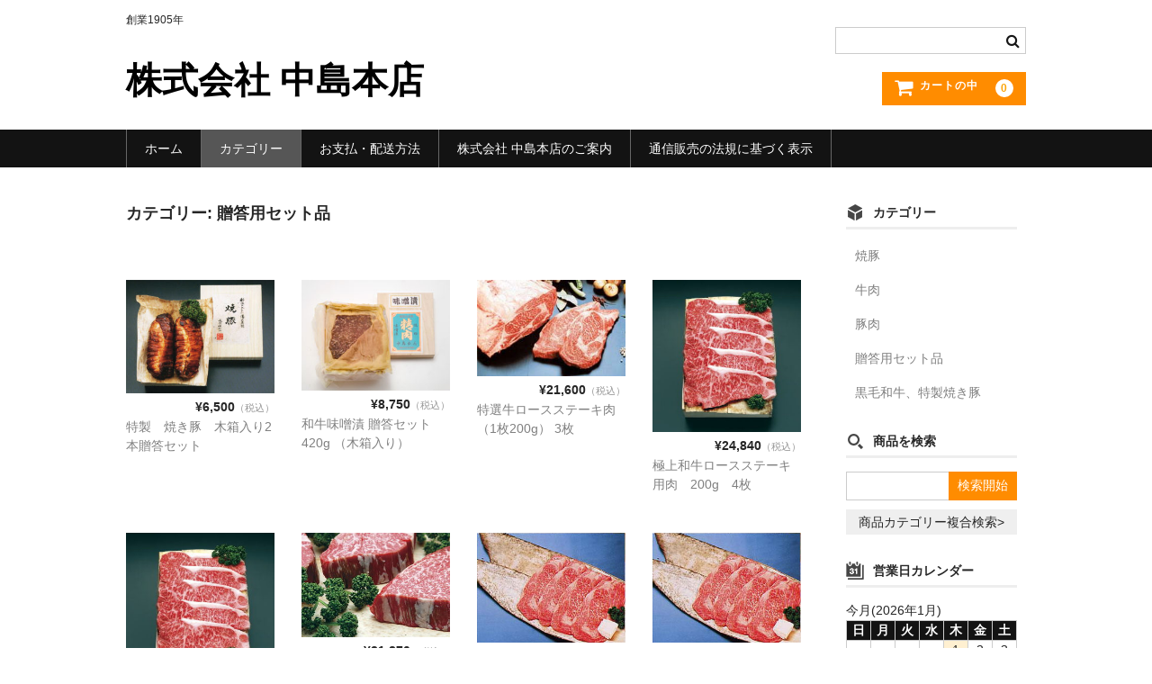

--- FILE ---
content_type: text/html; charset=UTF-8
request_url: https://kokubotan.co.jp/category/item/itemgenre/zoutou/
body_size: 9371
content:
<!DOCTYPE html>
<html lang="ja">

<head>
	<meta charset="UTF-8" />
	<meta name="viewport" content="width=device-width, user-scalable=no">
	<meta name="format-detection" content="telephone=no"/>

	<title>贈答用セット品 | 株式会社 中島本店</title>
<meta name='robots' content='max-image-preview:large' />
<link rel="alternate" type="application/rss+xml" title="株式会社 中島本店 &raquo; 贈答用セット品 カテゴリーのフィード" href="https://kokubotan.co.jp/category/item/itemgenre/zoutou/feed/" />
<style id='wp-emoji-styles-inline-css' type='text/css'>

	img.wp-smiley, img.emoji {
		display: inline !important;
		border: none !important;
		box-shadow: none !important;
		height: 1em !important;
		width: 1em !important;
		margin: 0 0.07em !important;
		vertical-align: -0.1em !important;
		background: none !important;
		padding: 0 !important;
	}
/*# sourceURL=wp-emoji-styles-inline-css */
</style>
<style id='wp-block-library-inline-css' type='text/css'>
:root{--wp-block-synced-color:#7a00df;--wp-block-synced-color--rgb:122,0,223;--wp-bound-block-color:var(--wp-block-synced-color);--wp-editor-canvas-background:#ddd;--wp-admin-theme-color:#007cba;--wp-admin-theme-color--rgb:0,124,186;--wp-admin-theme-color-darker-10:#006ba1;--wp-admin-theme-color-darker-10--rgb:0,107,160.5;--wp-admin-theme-color-darker-20:#005a87;--wp-admin-theme-color-darker-20--rgb:0,90,135;--wp-admin-border-width-focus:2px}@media (min-resolution:192dpi){:root{--wp-admin-border-width-focus:1.5px}}.wp-element-button{cursor:pointer}:root .has-very-light-gray-background-color{background-color:#eee}:root .has-very-dark-gray-background-color{background-color:#313131}:root .has-very-light-gray-color{color:#eee}:root .has-very-dark-gray-color{color:#313131}:root .has-vivid-green-cyan-to-vivid-cyan-blue-gradient-background{background:linear-gradient(135deg,#00d084,#0693e3)}:root .has-purple-crush-gradient-background{background:linear-gradient(135deg,#34e2e4,#4721fb 50%,#ab1dfe)}:root .has-hazy-dawn-gradient-background{background:linear-gradient(135deg,#faaca8,#dad0ec)}:root .has-subdued-olive-gradient-background{background:linear-gradient(135deg,#fafae1,#67a671)}:root .has-atomic-cream-gradient-background{background:linear-gradient(135deg,#fdd79a,#004a59)}:root .has-nightshade-gradient-background{background:linear-gradient(135deg,#330968,#31cdcf)}:root .has-midnight-gradient-background{background:linear-gradient(135deg,#020381,#2874fc)}:root{--wp--preset--font-size--normal:16px;--wp--preset--font-size--huge:42px}.has-regular-font-size{font-size:1em}.has-larger-font-size{font-size:2.625em}.has-normal-font-size{font-size:var(--wp--preset--font-size--normal)}.has-huge-font-size{font-size:var(--wp--preset--font-size--huge)}.has-text-align-center{text-align:center}.has-text-align-left{text-align:left}.has-text-align-right{text-align:right}.has-fit-text{white-space:nowrap!important}#end-resizable-editor-section{display:none}.aligncenter{clear:both}.items-justified-left{justify-content:flex-start}.items-justified-center{justify-content:center}.items-justified-right{justify-content:flex-end}.items-justified-space-between{justify-content:space-between}.screen-reader-text{border:0;clip-path:inset(50%);height:1px;margin:-1px;overflow:hidden;padding:0;position:absolute;width:1px;word-wrap:normal!important}.screen-reader-text:focus{background-color:#ddd;clip-path:none;color:#444;display:block;font-size:1em;height:auto;left:5px;line-height:normal;padding:15px 23px 14px;text-decoration:none;top:5px;width:auto;z-index:100000}html :where(.has-border-color){border-style:solid}html :where([style*=border-top-color]){border-top-style:solid}html :where([style*=border-right-color]){border-right-style:solid}html :where([style*=border-bottom-color]){border-bottom-style:solid}html :where([style*=border-left-color]){border-left-style:solid}html :where([style*=border-width]){border-style:solid}html :where([style*=border-top-width]){border-top-style:solid}html :where([style*=border-right-width]){border-right-style:solid}html :where([style*=border-bottom-width]){border-bottom-style:solid}html :where([style*=border-left-width]){border-left-style:solid}html :where(img[class*=wp-image-]){height:auto;max-width:100%}:where(figure){margin:0 0 1em}html :where(.is-position-sticky){--wp-admin--admin-bar--position-offset:var(--wp-admin--admin-bar--height,0px)}@media screen and (max-width:600px){html :where(.is-position-sticky){--wp-admin--admin-bar--position-offset:0px}}

/*# sourceURL=wp-block-library-inline-css */
</style><style id='global-styles-inline-css' type='text/css'>
:root{--wp--preset--aspect-ratio--square: 1;--wp--preset--aspect-ratio--4-3: 4/3;--wp--preset--aspect-ratio--3-4: 3/4;--wp--preset--aspect-ratio--3-2: 3/2;--wp--preset--aspect-ratio--2-3: 2/3;--wp--preset--aspect-ratio--16-9: 16/9;--wp--preset--aspect-ratio--9-16: 9/16;--wp--preset--color--black: #000000;--wp--preset--color--cyan-bluish-gray: #abb8c3;--wp--preset--color--white: #ffffff;--wp--preset--color--pale-pink: #f78da7;--wp--preset--color--vivid-red: #cf2e2e;--wp--preset--color--luminous-vivid-orange: #ff6900;--wp--preset--color--luminous-vivid-amber: #fcb900;--wp--preset--color--light-green-cyan: #7bdcb5;--wp--preset--color--vivid-green-cyan: #00d084;--wp--preset--color--pale-cyan-blue: #8ed1fc;--wp--preset--color--vivid-cyan-blue: #0693e3;--wp--preset--color--vivid-purple: #9b51e0;--wp--preset--gradient--vivid-cyan-blue-to-vivid-purple: linear-gradient(135deg,rgb(6,147,227) 0%,rgb(155,81,224) 100%);--wp--preset--gradient--light-green-cyan-to-vivid-green-cyan: linear-gradient(135deg,rgb(122,220,180) 0%,rgb(0,208,130) 100%);--wp--preset--gradient--luminous-vivid-amber-to-luminous-vivid-orange: linear-gradient(135deg,rgb(252,185,0) 0%,rgb(255,105,0) 100%);--wp--preset--gradient--luminous-vivid-orange-to-vivid-red: linear-gradient(135deg,rgb(255,105,0) 0%,rgb(207,46,46) 100%);--wp--preset--gradient--very-light-gray-to-cyan-bluish-gray: linear-gradient(135deg,rgb(238,238,238) 0%,rgb(169,184,195) 100%);--wp--preset--gradient--cool-to-warm-spectrum: linear-gradient(135deg,rgb(74,234,220) 0%,rgb(151,120,209) 20%,rgb(207,42,186) 40%,rgb(238,44,130) 60%,rgb(251,105,98) 80%,rgb(254,248,76) 100%);--wp--preset--gradient--blush-light-purple: linear-gradient(135deg,rgb(255,206,236) 0%,rgb(152,150,240) 100%);--wp--preset--gradient--blush-bordeaux: linear-gradient(135deg,rgb(254,205,165) 0%,rgb(254,45,45) 50%,rgb(107,0,62) 100%);--wp--preset--gradient--luminous-dusk: linear-gradient(135deg,rgb(255,203,112) 0%,rgb(199,81,192) 50%,rgb(65,88,208) 100%);--wp--preset--gradient--pale-ocean: linear-gradient(135deg,rgb(255,245,203) 0%,rgb(182,227,212) 50%,rgb(51,167,181) 100%);--wp--preset--gradient--electric-grass: linear-gradient(135deg,rgb(202,248,128) 0%,rgb(113,206,126) 100%);--wp--preset--gradient--midnight: linear-gradient(135deg,rgb(2,3,129) 0%,rgb(40,116,252) 100%);--wp--preset--font-size--small: 13px;--wp--preset--font-size--medium: 20px;--wp--preset--font-size--large: 36px;--wp--preset--font-size--x-large: 42px;--wp--preset--spacing--20: 0.44rem;--wp--preset--spacing--30: 0.67rem;--wp--preset--spacing--40: 1rem;--wp--preset--spacing--50: 1.5rem;--wp--preset--spacing--60: 2.25rem;--wp--preset--spacing--70: 3.38rem;--wp--preset--spacing--80: 5.06rem;--wp--preset--shadow--natural: 6px 6px 9px rgba(0, 0, 0, 0.2);--wp--preset--shadow--deep: 12px 12px 50px rgba(0, 0, 0, 0.4);--wp--preset--shadow--sharp: 6px 6px 0px rgba(0, 0, 0, 0.2);--wp--preset--shadow--outlined: 6px 6px 0px -3px rgb(255, 255, 255), 6px 6px rgb(0, 0, 0);--wp--preset--shadow--crisp: 6px 6px 0px rgb(0, 0, 0);}:where(.is-layout-flex){gap: 0.5em;}:where(.is-layout-grid){gap: 0.5em;}body .is-layout-flex{display: flex;}.is-layout-flex{flex-wrap: wrap;align-items: center;}.is-layout-flex > :is(*, div){margin: 0;}body .is-layout-grid{display: grid;}.is-layout-grid > :is(*, div){margin: 0;}:where(.wp-block-columns.is-layout-flex){gap: 2em;}:where(.wp-block-columns.is-layout-grid){gap: 2em;}:where(.wp-block-post-template.is-layout-flex){gap: 1.25em;}:where(.wp-block-post-template.is-layout-grid){gap: 1.25em;}.has-black-color{color: var(--wp--preset--color--black) !important;}.has-cyan-bluish-gray-color{color: var(--wp--preset--color--cyan-bluish-gray) !important;}.has-white-color{color: var(--wp--preset--color--white) !important;}.has-pale-pink-color{color: var(--wp--preset--color--pale-pink) !important;}.has-vivid-red-color{color: var(--wp--preset--color--vivid-red) !important;}.has-luminous-vivid-orange-color{color: var(--wp--preset--color--luminous-vivid-orange) !important;}.has-luminous-vivid-amber-color{color: var(--wp--preset--color--luminous-vivid-amber) !important;}.has-light-green-cyan-color{color: var(--wp--preset--color--light-green-cyan) !important;}.has-vivid-green-cyan-color{color: var(--wp--preset--color--vivid-green-cyan) !important;}.has-pale-cyan-blue-color{color: var(--wp--preset--color--pale-cyan-blue) !important;}.has-vivid-cyan-blue-color{color: var(--wp--preset--color--vivid-cyan-blue) !important;}.has-vivid-purple-color{color: var(--wp--preset--color--vivid-purple) !important;}.has-black-background-color{background-color: var(--wp--preset--color--black) !important;}.has-cyan-bluish-gray-background-color{background-color: var(--wp--preset--color--cyan-bluish-gray) !important;}.has-white-background-color{background-color: var(--wp--preset--color--white) !important;}.has-pale-pink-background-color{background-color: var(--wp--preset--color--pale-pink) !important;}.has-vivid-red-background-color{background-color: var(--wp--preset--color--vivid-red) !important;}.has-luminous-vivid-orange-background-color{background-color: var(--wp--preset--color--luminous-vivid-orange) !important;}.has-luminous-vivid-amber-background-color{background-color: var(--wp--preset--color--luminous-vivid-amber) !important;}.has-light-green-cyan-background-color{background-color: var(--wp--preset--color--light-green-cyan) !important;}.has-vivid-green-cyan-background-color{background-color: var(--wp--preset--color--vivid-green-cyan) !important;}.has-pale-cyan-blue-background-color{background-color: var(--wp--preset--color--pale-cyan-blue) !important;}.has-vivid-cyan-blue-background-color{background-color: var(--wp--preset--color--vivid-cyan-blue) !important;}.has-vivid-purple-background-color{background-color: var(--wp--preset--color--vivid-purple) !important;}.has-black-border-color{border-color: var(--wp--preset--color--black) !important;}.has-cyan-bluish-gray-border-color{border-color: var(--wp--preset--color--cyan-bluish-gray) !important;}.has-white-border-color{border-color: var(--wp--preset--color--white) !important;}.has-pale-pink-border-color{border-color: var(--wp--preset--color--pale-pink) !important;}.has-vivid-red-border-color{border-color: var(--wp--preset--color--vivid-red) !important;}.has-luminous-vivid-orange-border-color{border-color: var(--wp--preset--color--luminous-vivid-orange) !important;}.has-luminous-vivid-amber-border-color{border-color: var(--wp--preset--color--luminous-vivid-amber) !important;}.has-light-green-cyan-border-color{border-color: var(--wp--preset--color--light-green-cyan) !important;}.has-vivid-green-cyan-border-color{border-color: var(--wp--preset--color--vivid-green-cyan) !important;}.has-pale-cyan-blue-border-color{border-color: var(--wp--preset--color--pale-cyan-blue) !important;}.has-vivid-cyan-blue-border-color{border-color: var(--wp--preset--color--vivid-cyan-blue) !important;}.has-vivid-purple-border-color{border-color: var(--wp--preset--color--vivid-purple) !important;}.has-vivid-cyan-blue-to-vivid-purple-gradient-background{background: var(--wp--preset--gradient--vivid-cyan-blue-to-vivid-purple) !important;}.has-light-green-cyan-to-vivid-green-cyan-gradient-background{background: var(--wp--preset--gradient--light-green-cyan-to-vivid-green-cyan) !important;}.has-luminous-vivid-amber-to-luminous-vivid-orange-gradient-background{background: var(--wp--preset--gradient--luminous-vivid-amber-to-luminous-vivid-orange) !important;}.has-luminous-vivid-orange-to-vivid-red-gradient-background{background: var(--wp--preset--gradient--luminous-vivid-orange-to-vivid-red) !important;}.has-very-light-gray-to-cyan-bluish-gray-gradient-background{background: var(--wp--preset--gradient--very-light-gray-to-cyan-bluish-gray) !important;}.has-cool-to-warm-spectrum-gradient-background{background: var(--wp--preset--gradient--cool-to-warm-spectrum) !important;}.has-blush-light-purple-gradient-background{background: var(--wp--preset--gradient--blush-light-purple) !important;}.has-blush-bordeaux-gradient-background{background: var(--wp--preset--gradient--blush-bordeaux) !important;}.has-luminous-dusk-gradient-background{background: var(--wp--preset--gradient--luminous-dusk) !important;}.has-pale-ocean-gradient-background{background: var(--wp--preset--gradient--pale-ocean) !important;}.has-electric-grass-gradient-background{background: var(--wp--preset--gradient--electric-grass) !important;}.has-midnight-gradient-background{background: var(--wp--preset--gradient--midnight) !important;}.has-small-font-size{font-size: var(--wp--preset--font-size--small) !important;}.has-medium-font-size{font-size: var(--wp--preset--font-size--medium) !important;}.has-large-font-size{font-size: var(--wp--preset--font-size--large) !important;}.has-x-large-font-size{font-size: var(--wp--preset--font-size--x-large) !important;}
/*# sourceURL=global-styles-inline-css */
</style>

<style id='classic-theme-styles-inline-css' type='text/css'>
/*! This file is auto-generated */
.wp-block-button__link{color:#fff;background-color:#32373c;border-radius:9999px;box-shadow:none;text-decoration:none;padding:calc(.667em + 2px) calc(1.333em + 2px);font-size:1.125em}.wp-block-file__button{background:#32373c;color:#fff;text-decoration:none}
/*# sourceURL=/wp-includes/css/classic-themes.min.css */
</style>
<link rel='stylesheet' id='wc-basic-style-css' href='https://kokubotan.co.jp/shop/wp-content/themes/welcart_basic/style.css?ver=1.7.7' type='text/css' media='all' />
<link rel='stylesheet' id='font-awesome-css' href='https://kokubotan.co.jp/shop/wp-content/themes/welcart_basic/font-awesome/font-awesome.min.css?ver=1.0' type='text/css' media='all' />
<link rel='stylesheet' id='usces_default_css-css' href='https://kokubotan.co.jp/shop/wp-content/plugins/usc-e-shop/css/usces_default.css?ver=2.11.26.2512161' type='text/css' media='all' />
<link rel='stylesheet' id='dashicons-css' href='https://kokubotan.co.jp/shop/wp-includes/css/dashicons.min.css?ver=6.9' type='text/css' media='all' />
<link rel='stylesheet' id='theme_cart_css-css' href='https://kokubotan.co.jp/shop/wp-content/themes/welcart_basic/usces_cart.css?ver=2.11.26.2512161' type='text/css' media='all' />
<script type="text/javascript" src="https://kokubotan.co.jp/shop/wp-includes/js/jquery/jquery.min.js?ver=3.7.1" id="jquery-core-js"></script>
<script type="text/javascript" src="https://kokubotan.co.jp/shop/wp-includes/js/jquery/jquery-migrate.min.js?ver=3.4.1" id="jquery-migrate-js"></script>
<script type="text/javascript" src="https://kokubotan.co.jp/shop/wp-content/themes/welcart_basic/js/front-customized.js?ver=1.0" id="wc-basic-js-js"></script>
<link rel="https://api.w.org/" href="https://kokubotan.co.jp/wp-json/" /><link rel="alternate" title="JSON" type="application/json" href="https://kokubotan.co.jp/wp-json/wp/v2/categories/12" /><link rel="EditURI" type="application/rsd+xml" title="RSD" href="https://kokubotan.co.jp/shop/xmlrpc.php?rsd" />
<meta name="generator" content="WordPress 6.9" />
<link rel="icon" href="https://kokubotan.co.jp/shop/wp-content/uploads/2023/05/cropped-家紋-32x32.jpg" sizes="32x32" />
<link rel="icon" href="https://kokubotan.co.jp/shop/wp-content/uploads/2023/05/cropped-家紋-192x192.jpg" sizes="192x192" />
<link rel="apple-touch-icon" href="https://kokubotan.co.jp/shop/wp-content/uploads/2023/05/cropped-家紋-180x180.jpg" />
<meta name="msapplication-TileImage" content="https://kokubotan.co.jp/shop/wp-content/uploads/2023/05/cropped-家紋-270x270.jpg" />
</head>

<body class="archive category category-zoutou category-12 wp-theme-welcart_basic">

	
	<header id="masthead" class="site-header" role="banner">

		<div class="inner cf">

			<p class="site-description">創業1905年</p>
					<div class="site-title"><a href="https://kokubotan.co.jp/" title="株式会社 中島本店" rel="home">株式会社 中島本店</a></div>
		
		
			<div class="snav cf">
				<div class="search-box">
					<i class="fa fa-search"></i>
					<form role="search" method="get" action="https://kokubotan.co.jp/" >
		<div class="s-box">
			<input type="text" value="" name="s" id="head-s-text" class="search-text" />
			<input type="submit" id="head-s-submit" class="searchsubmit" value="&#xf002;" />
		</div>
	</form>				</div><!-- .search-box -->

			
				<div class="incart-btn">
					<a href="https://kokubotan.co.jp/usces-cart/">
						<i class="fa fa-shopping-cart"><span>カートの中</span></i>
											<span class="total-quant">0</span>
										</a>
				</div><!-- .incart-btn -->
			</div><!-- .snav -->

		
		</div><!-- .inner -->

		
		<nav id="site-navigation" class="main-navigation" role="navigation">
			<label for="panel"><span></span></label>
			<input type="checkbox" id="panel" class="on-off" />
			<div class="nav-menu-open"><ul id="menu-%e3%82%b0%e3%83%ad%e3%83%bc%e3%83%90%e3%83%ab" class="header-nav-container cf"><li id="menu-item-197" class="menu-item menu-item-type-custom menu-item-object-custom menu-item-home menu-item-197"><a href="https://kokubotan.co.jp/">ホーム</a></li>
<li id="menu-item-294" class="menu-item menu-item-type-post_type menu-item-object-page current-menu-ancestor current-menu-parent current_page_parent current_page_ancestor menu-item-has-children menu-item-294"><a href="https://kokubotan.co.jp/category/">カテゴリー</a>
<ul class="sub-menu">
	<li id="menu-item-298" class="menu-item menu-item-type-taxonomy menu-item-object-category menu-item-298"><a href="https://kokubotan.co.jp/category/item/itemgenre/yakibuta/">焼豚</a></li>
	<li id="menu-item-296" class="menu-item menu-item-type-taxonomy menu-item-object-category menu-item-296"><a href="https://kokubotan.co.jp/category/item/itemgenre/gyuniku/">牛肉</a></li>
	<li id="menu-item-299" class="menu-item menu-item-type-taxonomy menu-item-object-category menu-item-299"><a href="https://kokubotan.co.jp/category/item/itemgenre/buta/">豚肉</a></li>
	<li id="menu-item-297" class="menu-item menu-item-type-taxonomy menu-item-object-category current-menu-item menu-item-297"><a href="https://kokubotan.co.jp/category/item/itemgenre/zoutou/" aria-current="page">贈答用セット品</a></li>
	<li id="menu-item-295" class="menu-item menu-item-type-taxonomy menu-item-object-category menu-item-295"><a href="https://kokubotan.co.jp/category/item/itemgenre/kuroge-yakibuta/">黒毛和牛、特製焼き豚</a></li>
</ul>
</li>
<li id="menu-item-196" class="menu-item menu-item-type-post_type menu-item-object-page menu-item-196"><a href="https://kokubotan.co.jp/pay-tranceport/">お支払・配送方法</a></li>
<li id="menu-item-194" class="menu-item menu-item-type-post_type menu-item-object-page menu-item-194"><a href="https://kokubotan.co.jp/shop-information/">株式会社 中島本店のご案内</a></li>
<li id="menu-item-195" class="menu-item menu-item-type-post_type menu-item-object-page menu-item-195"><a href="https://kokubotan.co.jp/inform/">通信販売の法規に基づく表示</a></li>
</ul></div>		</nav><!-- #site-navigation -->

		
	</header><!-- #masthead -->

	
		<div id="main" class="wrapper two-column right-set">

	<section id="primary" class="site-content">
		<div id="content" role="main">

			<header class="page-header">
				<h1 class="page-title">カテゴリー: <span>贈答用セット品</span></h1>			</header><!-- .page-header -->

		
				<div class="cat-il type-grid">
									<article id="post-17" class="post-17 post type-post status-publish format-standard category-recommend category-item category-yakibuta category-zoutou category-kuroge-yakibuta">
						<div class="itemimg">
							<a href="https://kokubotan.co.jp/%e7%89%b9%e8%a3%bd%e3%80%80%e7%84%bc%e3%81%8d%e8%b1%9a%e3%80%80%e6%9c%a8%e7%ae%b1%e5%85%a5%e3%82%8a2%e6%9c%ac%e8%b4%88%e7%ad%94%e3%82%bb%e3%83%83%e3%83%88/">
								<img width="300" height="229" src="https://kokubotan.co.jp/shop/wp-content/uploads/2023/02/yakibuta05.jpg" class="attachment-300x300 size-300x300" alt="Z1 " decoding="async" fetchpriority="high" srcset="https://kokubotan.co.jp/shop/wp-content/uploads/2023/02/yakibuta05.jpg 400w, https://kokubotan.co.jp/shop/wp-content/uploads/2023/02/yakibuta05-300x229.jpg 300w" sizes="(max-width: 300px) 100vw, 300px" />															</a>
													</div>
						<div class="itemprice">
							¥6,500<em class="tax">（税込）</em>						</div>
																	<div class="itemname"><a href="https://kokubotan.co.jp/%e7%89%b9%e8%a3%bd%e3%80%80%e7%84%bc%e3%81%8d%e8%b1%9a%e3%80%80%e6%9c%a8%e7%ae%b1%e5%85%a5%e3%82%8a2%e6%9c%ac%e8%b4%88%e7%ad%94%e3%82%bb%e3%83%83%e3%83%88/"  rel="bookmark">特製　焼き豚　木箱入り2本贈答セット</a></div>
					</article>
									<article id="post-31" class="post-31 post type-post status-publish format-standard category-recommend category-item category-gyuniku category-zoutou category-kuroge-yakibuta">
						<div class="itemimg">
							<a href="https://kokubotan.co.jp/%e5%92%8c%e7%89%9b%e5%91%b3%e5%99%8c%e6%bc%ac-%e8%b4%88%e7%ad%94%e3%82%bb%e3%83%83%e3%83%88-420g-%ef%bc%88%e6%9c%a8%e7%ae%b1%e5%85%a5%e3%82%8a%ef%bc%89/">
								<img width="250" height="187" src="https://kokubotan.co.jp/shop/wp-content/uploads/2023/03/miso04.jpg" class="attachment-300x300 size-300x300" alt="Z2" decoding="async" />															</a>
													</div>
						<div class="itemprice">
							¥8,750<em class="tax">（税込）</em>						</div>
																	<div class="itemname"><a href="https://kokubotan.co.jp/%e5%92%8c%e7%89%9b%e5%91%b3%e5%99%8c%e6%bc%ac-%e8%b4%88%e7%ad%94%e3%82%bb%e3%83%83%e3%83%88-420g-%ef%bc%88%e6%9c%a8%e7%ae%b1%e5%85%a5%e3%82%8a%ef%bc%89/"  rel="bookmark">和牛味噌漬 贈答セット 420g （木箱入り）</a></div>
					</article>
									<article id="post-77" class="post-77 post type-post status-publish format-standard category-item category-gyuniku category-zoutou category-kuroge-yakibuta">
						<div class="itemimg">
							<a href="https://kokubotan.co.jp/%e7%89%b9%e9%81%b8%e7%89%9b%e3%83%ad%e3%83%bc%e3%82%b9%e3%82%b9%e3%83%86%e3%83%bc%e3%82%ad%e8%82%89%ef%bc%881%e6%9e%9a200g%ef%bc%89-3%e6%9e%9a/">
								<img width="247" height="160" src="https://kokubotan.co.jp/shop/wp-content/uploads/2023/03/tokurosu.jpg" class="attachment-300x300 size-300x300" alt="Z6" decoding="async" />															</a>
													</div>
						<div class="itemprice">
							¥21,600<em class="tax">（税込）</em>						</div>
																	<div class="itemname"><a href="https://kokubotan.co.jp/%e7%89%b9%e9%81%b8%e7%89%9b%e3%83%ad%e3%83%bc%e3%82%b9%e3%82%b9%e3%83%86%e3%83%bc%e3%82%ad%e8%82%89%ef%bc%881%e6%9e%9a200g%ef%bc%89-3%e6%9e%9a/"  rel="bookmark">特選牛ロースステーキ肉（1枚200g） 3枚</a></div>
					</article>
									<article id="post-73" class="post-73 post type-post status-publish format-standard category-item category-gyuniku category-zoutou">
						<div class="itemimg">
							<a href="https://kokubotan.co.jp/%e6%a5%b5%e4%b8%8a%e5%92%8c%e7%89%9b%e3%83%ad%e3%83%bc%e3%82%b9%e3%82%b9%e3%83%86%e3%83%bc%e3%82%ad%e7%94%a8%e8%82%89%e3%80%80200g%e3%80%804%e6%9e%9a/">
								<img width="293" height="300" src="https://kokubotan.co.jp/shop/wp-content/uploads/2023/03/rs.jpg" class="attachment-300x300 size-300x300" alt="Z9" decoding="async" loading="lazy" srcset="https://kokubotan.co.jp/shop/wp-content/uploads/2023/03/rs.jpg 323w, https://kokubotan.co.jp/shop/wp-content/uploads/2023/03/rs-293x300.jpg 293w" sizes="(max-width: 293px) 100vw, 293px" />															</a>
													</div>
						<div class="itemprice">
							¥24,840<em class="tax">（税込）</em>						</div>
																	<div class="itemname"><a href="https://kokubotan.co.jp/%e6%a5%b5%e4%b8%8a%e5%92%8c%e7%89%9b%e3%83%ad%e3%83%bc%e3%82%b9%e3%82%b9%e3%83%86%e3%83%bc%e3%82%ad%e7%94%a8%e8%82%89%e3%80%80200g%e3%80%804%e6%9e%9a/"  rel="bookmark">極上和牛ロースステーキ用肉　200g　4枚</a></div>
					</article>
									<article id="post-70" class="post-70 post type-post status-publish format-standard category-item category-gyuniku category-zoutou category-kuroge-yakibuta">
						<div class="itemimg">
							<a href="https://kokubotan.co.jp/%e6%a5%b5%e4%b8%8a%e5%92%8c%e7%89%9b%e3%83%ad%e3%83%bc%e3%82%b9%e3%82%b9%e3%83%86%e3%83%bc%e3%82%ad%e7%94%a8%e8%82%89%e3%80%80200gx3%e6%9e%9a/">
								<img width="293" height="300" src="https://kokubotan.co.jp/shop/wp-content/uploads/2023/03/rs.jpg" class="attachment-300x300 size-300x300" alt="Z4" decoding="async" loading="lazy" srcset="https://kokubotan.co.jp/shop/wp-content/uploads/2023/03/rs.jpg 323w, https://kokubotan.co.jp/shop/wp-content/uploads/2023/03/rs-293x300.jpg 293w" sizes="(max-width: 293px) 100vw, 293px" />															</a>
													</div>
						<div class="itemprice">
							¥19,980<em class="tax">（税込）</em>						</div>
																	<div class="itemname"><a href="https://kokubotan.co.jp/%e6%a5%b5%e4%b8%8a%e5%92%8c%e7%89%9b%e3%83%ad%e3%83%bc%e3%82%b9%e3%82%b9%e3%83%86%e3%83%bc%e3%82%ad%e7%94%a8%e8%82%89%e3%80%80200gx3%e6%9e%9a/"  rel="bookmark">極上和牛ロースステーキ用肉　200g×3枚</a></div>
					</article>
									<article id="post-66" class="post-66 post type-post status-publish format-standard category-gyuniku category-zoutou category-kuroge-yakibuta">
						<div class="itemimg">
							<a href="https://kokubotan.co.jp/%e7%89%b9%e9%81%b8%e5%92%8c%e7%89%9b%e3%83%92%e3%83%ac%e3%82%b9%e3%83%86%e3%83%bc%e3%82%ad%e8%82%89150g%e3%80%803%e6%9e%9a/">
								<img width="300" height="212" src="https://kokubotan.co.jp/shop/wp-content/uploads/2023/03/f.jpg" class="attachment-300x300 size-300x300" alt="Z7" decoding="async" loading="lazy" />															</a>
													</div>
						<div class="itemprice">
							¥21,870<em class="tax">（税込）</em>						</div>
																	<div class="itemname"><a href="https://kokubotan.co.jp/%e7%89%b9%e9%81%b8%e5%92%8c%e7%89%9b%e3%83%92%e3%83%ac%e3%82%b9%e3%83%86%e3%83%bc%e3%82%ad%e8%82%89150g%e3%80%803%e6%9e%9a/"  rel="bookmark">特選和牛ヒレステーキ肉(150g)　3枚</a></div>
					</article>
									<article id="post-63" class="post-63 post type-post status-publish format-standard category-item category-gyuniku category-zoutou category-kuroge-yakibuta">
						<div class="itemimg">
							<a href="https://kokubotan.co.jp/%e4%b8%8a%e5%92%8c%e7%89%9b%e3%83%ad%e3%83%bc%e3%82%b9800g%e8%b4%88%e7%ad%94%e7%94%a8/">
								<img width="276" height="204" src="https://kokubotan.co.jp/shop/wp-content/uploads/2023/03/jyouro.jpg" class="attachment-300x300 size-300x300" alt="Z8" decoding="async" loading="lazy" />															</a>
													</div>
						<div class="itemprice">
							¥16,200<em class="tax">（税込）</em>						</div>
																	<div class="itemname"><a href="https://kokubotan.co.jp/%e4%b8%8a%e5%92%8c%e7%89%9b%e3%83%ad%e3%83%bc%e3%82%b9800g%e8%b4%88%e7%ad%94%e7%94%a8/"  rel="bookmark">上和牛ロース800g贈答用</a></div>
					</article>
									<article id="post-56" class="post-56 post type-post status-publish format-standard category-item category-zoutou category-kuroge-yakibuta">
						<div class="itemimg">
							<a href="https://kokubotan.co.jp/%e4%b8%8a%e5%92%8c%e7%89%9b%e3%83%ad%e3%83%bc%e3%82%b9500g%e8%b4%88%e7%ad%94%e7%94%a8/">
								<img width="276" height="204" src="https://kokubotan.co.jp/shop/wp-content/uploads/2023/03/jyouro.jpg" class="attachment-300x300 size-300x300" alt="Z3" decoding="async" loading="lazy" />															</a>
													</div>
						<div class="itemprice">
							¥10,800<em class="tax">（税込）</em>						</div>
																	<div class="itemname"><a href="https://kokubotan.co.jp/%e4%b8%8a%e5%92%8c%e7%89%9b%e3%83%ad%e3%83%bc%e3%82%b9500g%e8%b4%88%e7%ad%94%e7%94%a8/"  rel="bookmark">上和牛ロース500g贈答用</a></div>
					</article>
									<article id="post-52" class="post-52 post type-post status-publish format-standard category-recommend category-item category-buta category-zoutou">
						<div class="itemimg">
							<a href="https://kokubotan.co.jp/%e4%b9%9d%e5%b7%9e%e7%94%a3%e3%82%82%e3%81%a1%e8%b1%9a-%e5%91%b3%e5%99%8c%e6%bc%ac-%e8%b4%88%e7%ad%94%e3%82%bb%e3%83%83%e3%83%88-780g-%ef%bc%88%e6%9c%a8%e7%ae%b1%e5%85%a5%e3%82%8a%ef%bc%89-2/">
								<img width="300" height="227" src="https://kokubotan.co.jp/shop/wp-content/uploads/2023/03/miso03.jpg" class="attachment-300x300 size-300x300" alt="Z10-960g" decoding="async" loading="lazy" srcset="https://kokubotan.co.jp/shop/wp-content/uploads/2023/03/miso03.jpg 400w, https://kokubotan.co.jp/shop/wp-content/uploads/2023/03/miso03-300x227.jpg 300w" sizes="(max-width: 300px) 100vw, 300px" />															</a>
													</div>
						<div class="itemprice">
							¥8,000<em class="tax">（税込）</em>						</div>
																	<div class="itemname"><a href="https://kokubotan.co.jp/%e4%b9%9d%e5%b7%9e%e7%94%a3%e3%82%82%e3%81%a1%e8%b1%9a-%e5%91%b3%e5%99%8c%e6%bc%ac-%e8%b4%88%e7%ad%94%e3%82%bb%e3%83%83%e3%83%88-780g-%ef%bc%88%e6%9c%a8%e7%ae%b1%e5%85%a5%e3%82%8a%ef%bc%89-2/"  rel="bookmark">九州産もち豚 味噌漬 贈答セット 960g （木箱入り）</a></div>
					</article>
									<article id="post-50" class="post-50 post type-post status-publish format-standard category-recommend category-item category-buta category-zoutou">
						<div class="itemimg">
							<a href="https://kokubotan.co.jp/%e4%b9%9d%e5%b7%9e%e7%94%a3%e3%82%82%e3%81%a1%e8%b1%9a-%e5%91%b3%e5%99%8c%e6%bc%ac-%e8%b4%88%e7%ad%94%e3%82%bb%e3%83%83%e3%83%88-780g-%ef%bc%88%e6%9c%a8%e7%ae%b1%e5%85%a5%e3%82%8a%ef%bc%89/">
								<img width="300" height="227" src="https://kokubotan.co.jp/shop/wp-content/uploads/2023/03/miso03.jpg" class="attachment-300x300 size-300x300" alt="Z10-780g" decoding="async" loading="lazy" srcset="https://kokubotan.co.jp/shop/wp-content/uploads/2023/03/miso03.jpg 400w, https://kokubotan.co.jp/shop/wp-content/uploads/2023/03/miso03-300x227.jpg 300w" sizes="(max-width: 300px) 100vw, 300px" />															</a>
													</div>
						<div class="itemprice">
							¥7,000<em class="tax">（税込）</em>						</div>
																	<div class="itemname"><a href="https://kokubotan.co.jp/%e4%b9%9d%e5%b7%9e%e7%94%a3%e3%82%82%e3%81%a1%e8%b1%9a-%e5%91%b3%e5%99%8c%e6%bc%ac-%e8%b4%88%e7%ad%94%e3%82%bb%e3%83%83%e3%83%88-780g-%ef%bc%88%e6%9c%a8%e7%ae%b1%e5%85%a5%e3%82%8a%ef%bc%89/"  rel="bookmark">九州産もち豚 味噌漬 贈答セット 780g （木箱入り）</a></div>
					</article>
								</div><!-- .cat-il -->

				
			<div class="pagination_wrapper">
				<ul class='page-numbers'>
	<li><span aria-current="page" class="page-numbers current">1</span></li>
	<li><a class="page-numbers" href="https://kokubotan.co.jp/category/item/itemgenre/zoutou/page/2/">2</a></li>
	<li><a class="next page-numbers" href="https://kokubotan.co.jp/category/item/itemgenre/zoutou/page/2/">≫</a></li>
</ul>
			</div><!-- .pagenation-wrapper -->

		</div><!-- #content -->
	</section><!-- #primary -->


<aside id="secondary" class="widget-area" role="complementary">

	<section id="welcart_category-2" class="widget widget_welcart_category"><h3 class="widget_title"><img src="https://kokubotan.co.jp/shop/wp-content/themes/welcart_basic/images/category.png" alt="カテゴリー" />カテゴリー</h3>
		<ul class="ucart_widget_body">
			<li class="cat-item cat-item-8"><a href="https://kokubotan.co.jp/category/item/itemgenre/yakibuta/">焼豚</a>
</li>
	<li class="cat-item cat-item-10"><a href="https://kokubotan.co.jp/category/item/itemgenre/gyuniku/">牛肉</a>
</li>
	<li class="cat-item cat-item-11"><a href="https://kokubotan.co.jp/category/item/itemgenre/buta/">豚肉</a>
</li>
	<li class="cat-item cat-item-12 current-cat"><a aria-current="page" href="https://kokubotan.co.jp/category/item/itemgenre/zoutou/">贈答用セット品</a>
</li>
	<li class="cat-item cat-item-3"><a href="https://kokubotan.co.jp/category/item/itemgenre/kuroge-yakibuta/">黒毛和牛、特製焼き豚</a>
</li>
		</ul>

		</section><section id="welcart_search-4" class="widget widget_welcart_search"><h3 class="widget_title"><img src="https://kokubotan.co.jp/shop/wp-content/themes/welcart_basic/images/search.png" alt="商品を検索" />商品を検索</h3>
		<ul class="ucart_search_body ucart_widget_body"><li>
		<form method="get" id="searchform" action="https://kokubotan.co.jp" >
		<input type="text" value="" name="s" id="s" class="searchtext" /><input type="submit" id="searchsubmit" value="検索開始" />
		<div><a href="https://kokubotan.co.jp/usces-cart/?usces_page=search_item">商品カテゴリー複合検索&gt;</a></div>		</form>
		</li></ul>

		</section><section id="welcart_calendar-2" class="widget widget_welcart_calendar"><h3 class="widget_title"><img src="https://kokubotan.co.jp/shop/wp-content/themes/welcart_basic/images/calendar.png" alt="営業日カレンダー" />営業日カレンダー</h3>
		<ul class="ucart_calendar_body ucart_widget_body"><li>
		<div class="this-month">
<table cellspacing="0" class="usces_calendar">
<caption>今月(2026年1月)</caption>
<thead>
	<tr>
		<th>日</th>
		<th>月</th>
		<th>火</th>
		<th>水</th>
		<th>木</th>
		<th>金</th>
		<th>土</th>
	</tr>
</thead>
<tbody>
	<tr>
			<td>&nbsp;</td>
					<td>&nbsp;</td>
					<td>&nbsp;</td>
					<td>&nbsp;</td>
					<td  class="businessday">1</td>
					<td >2</td>
					<td >3</td>
				</tr>
	<tr>
			<td >4</td>
					<td >5</td>
					<td >6</td>
					<td >7</td>
					<td  class="businessday">8</td>
					<td >9</td>
					<td >10</td>
				</tr>
	<tr>
			<td >11</td>
					<td >12</td>
					<td >13</td>
					<td >14</td>
					<td  class="businessday">15</td>
					<td >16</td>
					<td >17</td>
				</tr>
	<tr>
			<td  class="businesstoday">18</td>
					<td >19</td>
					<td >20</td>
					<td >21</td>
					<td  class="businessday">22</td>
					<td >23</td>
					<td >24</td>
				</tr>
	<tr>
			<td >25</td>
					<td >26</td>
					<td >27</td>
					<td >28</td>
					<td  class="businessday">29</td>
					<td >30</td>
					<td >31</td>
				</tr>
</tbody>
</table>
</div>
<div class="next-month">
<table cellspacing="0" class="usces_calendar">
<caption>翌月(2026年2月)</caption>
<thead>
	<tr>
		<th>日</th>
		<th>月</th>
		<th>火</th>
		<th>水</th>
		<th>木</th>
		<th>金</th>
		<th>土</th>
	</tr>
</thead>
<tbody>
	<tr>
			<td >1</td>
					<td >2</td>
					<td >3</td>
					<td >4</td>
					<td  class="businessday">5</td>
					<td >6</td>
					<td >7</td>
				</tr>
	<tr>
			<td >8</td>
					<td >9</td>
					<td >10</td>
					<td >11</td>
					<td  class="businessday">12</td>
					<td >13</td>
					<td >14</td>
				</tr>
	<tr>
			<td >15</td>
					<td >16</td>
					<td >17</td>
					<td >18</td>
					<td  class="businessday">19</td>
					<td >20</td>
					<td >21</td>
				</tr>
	<tr>
			<td >22</td>
					<td >23</td>
					<td >24</td>
					<td >25</td>
					<td  class="businessday">26</td>
					<td >27</td>
					<td >28</td>
				</tr>
</tbody>
</table>
</div>
(<span class="business_days_exp_box businessday">&nbsp;&nbsp;&nbsp;&nbsp;</span>&nbsp;&nbsp;発送業務休日)
		</li></ul>

		</section>
</aside><!-- #secondary -->

	</div><!-- #main -->

	
	<div id="toTop" class="wrap fixed"><a href="#masthead"><i class="fa fa-chevron-circle-up"></i></a></div>

	
	<footer id="colophon" role="contentinfo">

	
		<p class="copyright">株式会社中島本店</p>

	</footer><!-- #colophon -->

	<script type="speculationrules">
{"prefetch":[{"source":"document","where":{"and":[{"href_matches":"/*"},{"not":{"href_matches":["/shop/wp-*.php","/shop/wp-admin/*","/shop/wp-content/uploads/*","/shop/wp-content/*","/shop/wp-content/plugins/*","/shop/wp-content/themes/welcart_basic/*","/*\\?(.+)"]}},{"not":{"selector_matches":"a[rel~=\"nofollow\"]"}},{"not":{"selector_matches":".no-prefetch, .no-prefetch a"}}]},"eagerness":"conservative"}]}
</script>
	<script type='text/javascript'>
		uscesL10n = {
			
			'ajaxurl': "https://kokubotan.co.jp/shop/wp-admin/admin-ajax.php",
			'loaderurl': "https://kokubotan.co.jp/shop/wp-content/plugins/usc-e-shop/images/loading.gif",
			'post_id': "17",
			'cart_number': "5",
			'is_cart_row': false,
			'opt_esse': new Array(  ),
			'opt_means': new Array(  ),
			'mes_opts': new Array(  ),
			'key_opts': new Array(  ),
			'previous_url': "https://kokubotan.co.jp",
			'itemRestriction': "100",
			'itemOrderAcceptable': "0",
			'uscespage': "wp_search",
			'uscesid': "MDFiMzMzNmM1OTdkMmI0NTljODEzMTAwNDA5NzQwMDhlMzFlNjU0OWJjMjRkNTljX2FjdGluZ18wX0E%3D",
			'wc_nonce': "432f9fb4b7"
		}
	</script>
	<script type='text/javascript' src='https://kokubotan.co.jp/shop/wp-content/plugins/usc-e-shop/js/usces_cart.js'></script>
			<!-- Welcart version : v2.11.26.2512161 -->
<!-- Type Basic : v1.8.8 -->
<script id="wp-emoji-settings" type="application/json">
{"baseUrl":"https://s.w.org/images/core/emoji/17.0.2/72x72/","ext":".png","svgUrl":"https://s.w.org/images/core/emoji/17.0.2/svg/","svgExt":".svg","source":{"concatemoji":"https://kokubotan.co.jp/shop/wp-includes/js/wp-emoji-release.min.js?ver=6.9"}}
</script>
<script type="module">
/* <![CDATA[ */
/*! This file is auto-generated */
const a=JSON.parse(document.getElementById("wp-emoji-settings").textContent),o=(window._wpemojiSettings=a,"wpEmojiSettingsSupports"),s=["flag","emoji"];function i(e){try{var t={supportTests:e,timestamp:(new Date).valueOf()};sessionStorage.setItem(o,JSON.stringify(t))}catch(e){}}function c(e,t,n){e.clearRect(0,0,e.canvas.width,e.canvas.height),e.fillText(t,0,0);t=new Uint32Array(e.getImageData(0,0,e.canvas.width,e.canvas.height).data);e.clearRect(0,0,e.canvas.width,e.canvas.height),e.fillText(n,0,0);const a=new Uint32Array(e.getImageData(0,0,e.canvas.width,e.canvas.height).data);return t.every((e,t)=>e===a[t])}function p(e,t){e.clearRect(0,0,e.canvas.width,e.canvas.height),e.fillText(t,0,0);var n=e.getImageData(16,16,1,1);for(let e=0;e<n.data.length;e++)if(0!==n.data[e])return!1;return!0}function u(e,t,n,a){switch(t){case"flag":return n(e,"\ud83c\udff3\ufe0f\u200d\u26a7\ufe0f","\ud83c\udff3\ufe0f\u200b\u26a7\ufe0f")?!1:!n(e,"\ud83c\udde8\ud83c\uddf6","\ud83c\udde8\u200b\ud83c\uddf6")&&!n(e,"\ud83c\udff4\udb40\udc67\udb40\udc62\udb40\udc65\udb40\udc6e\udb40\udc67\udb40\udc7f","\ud83c\udff4\u200b\udb40\udc67\u200b\udb40\udc62\u200b\udb40\udc65\u200b\udb40\udc6e\u200b\udb40\udc67\u200b\udb40\udc7f");case"emoji":return!a(e,"\ud83e\u1fac8")}return!1}function f(e,t,n,a){let r;const o=(r="undefined"!=typeof WorkerGlobalScope&&self instanceof WorkerGlobalScope?new OffscreenCanvas(300,150):document.createElement("canvas")).getContext("2d",{willReadFrequently:!0}),s=(o.textBaseline="top",o.font="600 32px Arial",{});return e.forEach(e=>{s[e]=t(o,e,n,a)}),s}function r(e){var t=document.createElement("script");t.src=e,t.defer=!0,document.head.appendChild(t)}a.supports={everything:!0,everythingExceptFlag:!0},new Promise(t=>{let n=function(){try{var e=JSON.parse(sessionStorage.getItem(o));if("object"==typeof e&&"number"==typeof e.timestamp&&(new Date).valueOf()<e.timestamp+604800&&"object"==typeof e.supportTests)return e.supportTests}catch(e){}return null}();if(!n){if("undefined"!=typeof Worker&&"undefined"!=typeof OffscreenCanvas&&"undefined"!=typeof URL&&URL.createObjectURL&&"undefined"!=typeof Blob)try{var e="postMessage("+f.toString()+"("+[JSON.stringify(s),u.toString(),c.toString(),p.toString()].join(",")+"));",a=new Blob([e],{type:"text/javascript"});const r=new Worker(URL.createObjectURL(a),{name:"wpTestEmojiSupports"});return void(r.onmessage=e=>{i(n=e.data),r.terminate(),t(n)})}catch(e){}i(n=f(s,u,c,p))}t(n)}).then(e=>{for(const n in e)a.supports[n]=e[n],a.supports.everything=a.supports.everything&&a.supports[n],"flag"!==n&&(a.supports.everythingExceptFlag=a.supports.everythingExceptFlag&&a.supports[n]);var t;a.supports.everythingExceptFlag=a.supports.everythingExceptFlag&&!a.supports.flag,a.supports.everything||((t=a.source||{}).concatemoji?r(t.concatemoji):t.wpemoji&&t.twemoji&&(r(t.twemoji),r(t.wpemoji)))});
//# sourceURL=https://kokubotan.co.jp/shop/wp-includes/js/wp-emoji-loader.min.js
/* ]]> */
</script>
	</body>
</html>
